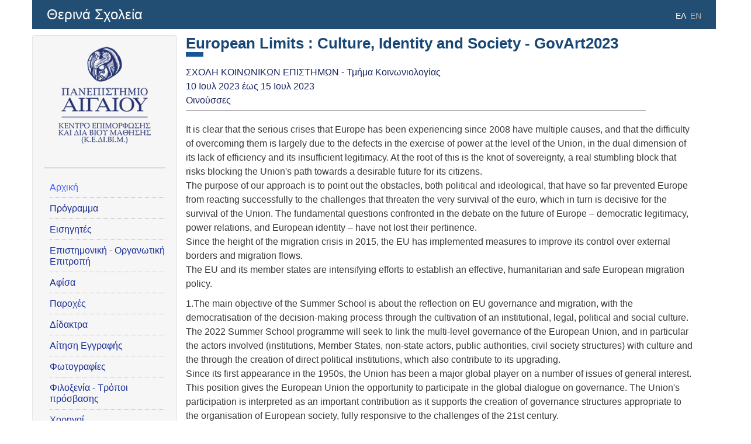

--- FILE ---
content_type: text/html; charset=utf-8
request_url: https://summer-schools.aegean.gr/GovArt2023?fbclid=IwAR2otPSHbUSpZTn5z6FLUROXQE28uqqPNb107wELyZte9vn6yUL6PHoh5YQ
body_size: 5835
content:
<!DOCTYPE html>
<html lang="el" dir="ltr" prefix="content: http://purl.org/rss/1.0/modules/content/ dc: http://purl.org/dc/terms/ foaf: http://xmlns.com/foaf/0.1/ og: http://ogp.me/ns# rdfs: http://www.w3.org/2000/01/rdf-schema# sioc: http://rdfs.org/sioc/ns# sioct: http://rdfs.org/sioc/types# skos: http://www.w3.org/2004/02/skos/core# xsd: http://www.w3.org/2001/XMLSchema#">
<head>
  <link rel="profile" href="http://www.w3.org/1999/xhtml/vocab" />
  <meta name="viewport" content="width=device-width, initial-scale=1.0">
  <meta charset="utf-8" />
<link rel="prev" href="/el/GovArt2023/book" />
<link rel="up" href="/el/GovArt2023/book" />
<link rel="next" href="/el/GovArt2023/%CE%A0%CF%81%CF%8C%CE%B3%CF%81%CE%B1%CE%BC%CE%BC%CE%B1" />
<link rel="shortcut icon" href="https://summer-schools.aegean.gr/sites/default/files/favicon.ico" type="image/vnd.microsoft.icon" />
<meta name="description" content="It is clear that the serious crises that Europe has been experiencing since 2008 have multiple causes, and that the difficulty of overcoming them is largely due to the defects in the exercise of power at the level of the Union, in the dual dimension of its lack of efficiency and its insufficient legitimacy. At the root of this is the knot of sovereignty, a real stumbling block" />
<meta name="generator" content="Drupal 7 (https://www.drupal.org)" />
<link rel="image_src" href="https://summer-schools.aegean.gr/sites/all/themes/aegean/img/summer_fb.png" />
<link rel="canonical" href="https://summer-schools.aegean.gr/el/GovArt2023" />
<link rel="shortlink" href="https://summer-schools.aegean.gr/el/node/2129" />
  <title>Αρχική | Θερινά Σχολεία</title>
  <style>
@import url("https://summer-schools.aegean.gr/modules/system/system.base.css?sra26h");
</style>
<style>
@import url("https://summer-schools.aegean.gr/modules/field/theme/field.css?sra26h");
@import url("https://summer-schools.aegean.gr/modules/node/node.css?sra26h");
@import url("https://summer-schools.aegean.gr/sites/all/modules/views/css/views.css?sra26h");
@import url("https://summer-schools.aegean.gr/sites/all/modules/back_to_top/css/back_to_top.css?sra26h");
</style>
<style>
@import url("https://summer-schools.aegean.gr/sites/all/modules/ctools/css/ctools.css?sra26h");
@import url("https://summer-schools.aegean.gr/modules/locale/locale.css?sra26h");
@import url("https://summer-schools.aegean.gr/sites/all/modules/date/date_api/date.css?sra26h");
</style>
<style>
@import url("https://summer-schools.aegean.gr/sites/all/themes/aegean/dist/css/bootstrap.min.css?sra26h");
@import url("https://summer-schools.aegean.gr/sites/all/themes/aegean/css/select2Buttons.css?sra26h");
@import url("https://summer-schools.aegean.gr/sites/all/themes/aegean/css/bs.multi.css?sra26h");
@import url("https://summer-schools.aegean.gr/sites/all/themes/aegean/css/style.css?sra26h");
</style>
  <!-- HTML5 element support for IE6-8 -->
  <!--[if lt IE 9]>
    <script src="https://cdn.jsdelivr.net/html5shiv/3.7.3/html5shiv-printshiv.min.js"></script>
  <![endif]-->
  <script src="https://summer-schools.aegean.gr/sites/all/modules/jquery_update/replace/jquery/2.2/jquery.min.js?v=2.2.4"></script>
<script src="https://summer-schools.aegean.gr/misc/jquery-extend-3.4.0.js?v=2.2.4"></script>
<script src="https://summer-schools.aegean.gr/misc/jquery-html-prefilter-3.5.0-backport.js?v=2.2.4"></script>
<script src="https://summer-schools.aegean.gr/misc/jquery.once.js?v=1.2"></script>
<script src="https://summer-schools.aegean.gr/misc/drupal.js?sra26h"></script>
<script src="https://summer-schools.aegean.gr/sites/all/modules/jquery_update/js/jquery_browser.js?v=0.0.1"></script>
<script src="https://summer-schools.aegean.gr/sites/all/modules/jquery_update/replace/ui/ui/minified/jquery.ui.effect.min.js?v=1.10.2"></script>
<script src="https://summer-schools.aegean.gr/sites/all/modules/admin_menu/admin_devel/admin_devel.js?sra26h"></script>
<script src="https://summer-schools.aegean.gr/sites/all/modules/entityreference/js/entityreference.js?sra26h"></script>
<script src="https://summer-schools.aegean.gr/sites/all/modules/back_to_top/js/back_to_top.js?sra26h"></script>
<script src="https://summer-schools.aegean.gr/sites/default/files/languages/el_FxDl4p4a0wI4NCdImwcIrJu-Hm7rXSYJIJQCyUg7OgM.js?sra26h"></script>
<script src="https://summer-schools.aegean.gr/sites/all/modules/iframe/iframe.js?sra26h"></script>
<script src="https://summer-schools.aegean.gr/sites/all/modules/google_analytics/googleanalytics.js?sra26h"></script>
<script src="https://www.googletagmanager.com/gtag/js?id=UA-39401208-5"></script>
<script>window.dataLayer = window.dataLayer || [];function gtag(){dataLayer.push(arguments)};gtag("js", new Date());gtag("set", "developer_id.dMDhkMT", true);gtag("config", "UA-39401208-5", {"groups":"default","anonymize_ip":true});</script>
<script src="https://summer-schools.aegean.gr/sites/all/modules/rua/js/jquery.rua.js?sra26h"></script>
<script src="https://summer-schools.aegean.gr/sites/all/themes/aegean/dist/js/bootstrap.min.js?sra26h"></script>
<script src="https://summer-schools.aegean.gr/sites/all/themes/aegean/js/jQuery.select2Buttons.js?sra26h"></script>
<script src="https://summer-schools.aegean.gr/sites/all/themes/aegean/js/bs.multi.js?sra26h"></script>
<script src="https://summer-schools.aegean.gr/sites/all/themes/aegean/js/custom.js?sra26h"></script>
<script>jQuery.extend(Drupal.settings, {"basePath":"\/","pathPrefix":"el\/","setHasJsCookie":0,"ajaxPageState":{"theme":"aegean","theme_token":"hUEIgfLhjKGG9SQjNw1q9bDZOWxK3nLmAhWylSQmqD0","js":{"sites\/all\/themes\/bootstrap\/js\/bootstrap.js":1,"sites\/all\/modules\/jquery_update\/replace\/jquery\/2.2\/jquery.min.js":1,"misc\/jquery-extend-3.4.0.js":1,"misc\/jquery-html-prefilter-3.5.0-backport.js":1,"misc\/jquery.once.js":1,"misc\/drupal.js":1,"sites\/all\/modules\/jquery_update\/js\/jquery_browser.js":1,"sites\/all\/modules\/jquery_update\/replace\/ui\/ui\/minified\/jquery.ui.effect.min.js":1,"sites\/all\/modules\/admin_menu\/admin_devel\/admin_devel.js":1,"sites\/all\/modules\/entityreference\/js\/entityreference.js":1,"sites\/all\/modules\/back_to_top\/js\/back_to_top.js":1,"public:\/\/languages\/el_FxDl4p4a0wI4NCdImwcIrJu-Hm7rXSYJIJQCyUg7OgM.js":1,"sites\/all\/modules\/iframe\/iframe.js":1,"sites\/all\/modules\/google_analytics\/googleanalytics.js":1,"https:\/\/www.googletagmanager.com\/gtag\/js?id=UA-39401208-5":1,"0":1,"sites\/all\/modules\/rua\/js\/jquery.rua.js":1,"sites\/all\/themes\/aegean\/dist\/js\/bootstrap.min.js":1,"sites\/all\/themes\/aegean\/js\/jQuery.select2Buttons.js":1,"sites\/all\/themes\/aegean\/js\/bs.multi.js":1,"sites\/all\/themes\/aegean\/js\/custom.js":1},"css":{"modules\/system\/system.base.css":1,"modules\/field\/theme\/field.css":1,"modules\/node\/node.css":1,"sites\/all\/modules\/views\/css\/views.css":1,"sites\/all\/modules\/back_to_top\/css\/back_to_top.css":1,"sites\/all\/modules\/ctools\/css\/ctools.css":1,"modules\/locale\/locale.css":1,"sites\/all\/modules\/date\/date_api\/date.css":1,"sites\/all\/themes\/aegean\/dist\/css\/bootstrap.min.css":1,"sites\/all\/themes\/aegean\/css\/select2Buttons.css":1,"sites\/all\/themes\/aegean\/css\/bs.multi.css":1,"sites\/all\/themes\/aegean\/css\/style.css":1}},"back_to_top":{"back_to_top_button_trigger":"100","back_to_top_button_text":"Back to top","#attached":{"library":[["system","ui"]]}},"googleanalytics":{"account":["UA-39401208-5"],"trackOutbound":1,"trackMailto":1,"trackDownload":1,"trackDownloadExtensions":"7z|aac|arc|arj|asf|asx|avi|bin|csv|doc(x|m)?|dot(x|m)?|exe|flv|gif|gz|gzip|hqx|jar|jpe?g|js|mp(2|3|4|e?g)|mov(ie)?|msi|msp|pdf|phps|png|ppt(x|m)?|pot(x|m)?|pps(x|m)?|ppam|sld(x|m)?|thmx|qtm?|ra(m|r)?|sea|sit|tar|tgz|torrent|txt|wav|wma|wmv|wpd|xls(x|m|b)?|xlt(x|m)|xlam|xml|z|zip"},"bootstrap":{"anchorsFix":"0","anchorsSmoothScrolling":"0","formHasError":1,"popoverEnabled":1,"popoverOptions":{"animation":1,"html":0,"placement":"right","selector":"","trigger":"click","triggerAutoclose":1,"title":"","content":"","delay":0,"container":"body"},"tooltipEnabled":1,"tooltipOptions":{"animation":1,"html":0,"placement":"auto left","selector":"","trigger":"hover focus","delay":0,"container":"body"}}});</script>
</head>
<body class="html not-front not-logged-in one-sidebar sidebar-first page-node page-node- page-node-2129 node-type-summer-school-pages-body i18n-el">
  <div id="skip-link">
    <a href="#main-content" class="element-invisible element-focusable">Παράκαμψη προς το κυρίως περιεχόμενο</a>
  </div>
    <header id="navbar" role="banner" class="navbar container navbar-default">
	
<script src="https://kedivim.aegean.gr/wp-content/plugins/advanced-iframe/js/ai_external.js"></script>

	
  <div class="container">
    <div class="navbar-header">
      
              <a class="name navbar-brand" href="/el" title="Αρχική">Θερινά Σχολεία</a>
      
              <button type="button" class="navbar-toggle" data-toggle="collapse" data-target="#navbar-collapse">
          <span class="sr-only">Toggle navigation</span>
          <span class="icon-bar"></span>
          <span class="icon-bar"></span>
          <span class="icon-bar"></span>
        </button>
          </div>

          <div class="navbar-collapse collapse" id="navbar-collapse">
        <nav role="navigation">
                                            <div class="region region-navigation">
    <section id="block-locale-language-content" class="block block-locale clearfix">

      
  <ul class="language-switcher-locale-url"><li class="en first"><a href="/en/GovArt2023" class="language-link" xml:lang="en">EN</a></li>
<li class="el last active"><a href="/el/GovArt2023" class="language-link active" xml:lang="el">ΕΛ</a></li>
</ul>
</section>
  </div>
                  </nav>
      </div>
      </div>
</header>

<div class="main-container container">

  <header role="banner" id="page-header">
    
      </header> <!-- /#page-header -->

  <div class="row">

          <aside class="col-sm-3" role="complementary">
          <div class="region region-sidebar-first well">
    <section id="block-block-8" class="block block-block clearfix">

      
  <p><a href="https://kedivim.aegean.gr/" target="_blank"><img alt="Κέντρο Επιμόρφωσης και Δια Βίου Μάθησης" height="166" src="/sites/default/files/pictures/kedivim_el.png" width="160" /></a></p>
<p> </p>

</section>
<section id="block-i18n-book-navigation-i18n-book-navigation" class="block block-i18n-book-navigation clearfix">

      
  <ul class="menu"><li class="first leaf active-trail active"><a href="/el/GovArt2023" class="active-trail active">Αρχική</a></li>
<li class="leaf"><a href="/el/GovArt2023/%CE%A0%CF%81%CF%8C%CE%B3%CF%81%CE%B1%CE%BC%CE%BC%CE%B1">Πρόγραμμα</a></li>
<li class="leaf"><a href="/el/GovArt2023/%CE%95%CE%B9%CF%83%CE%B7%CE%B3%CE%B7%CF%84%CE%AD%CF%82">Εισηγητές</a></li>
<li class="leaf"><a href="/el/GovArt2023/E%CF%80%CE%B9%CF%83%CF%84%CE%B7%CE%BC%CE%BF%CE%BD%CE%B9%CE%BA%CE%AE-%CE%9F%CF%81%CE%B3%CE%B1%CE%BD%CF%89%CF%84%CE%B9%CE%BA%CE%AE-%CE%95%CF%80%CE%B9%CF%84%CF%81%CE%BF%CF%80%CE%AE">Eπιστημονική - Οργανωτική Επιτροπή</a></li>
<li class="leaf"><a href="/el/GovArt2023/%CE%91%CF%86%CE%AF%CF%83%CE%B1">Αφίσα</a></li>
<li class="leaf"><a href="/el/GovArt2023/%CE%A0%CE%B1%CF%81%CE%BF%CF%87%CE%AD%CF%82">Παροχές</a></li>
<li class="leaf"><a href="/el/GovArt2023/%CE%94%CE%AF%CE%B4%CE%B1%CE%BA%CF%84%CF%81%CE%B1">Δίδακτρα</a></li>
<li class="leaf"><a href="/el/GovArt2023/%CE%91%CE%AF%CF%84%CE%B7%CF%83%CE%B7-%CE%95%CE%B3%CE%B3%CF%81%CE%B1%CF%86%CE%AE%CF%82">Αίτηση Εγγραφής</a></li>
<li class="leaf"><a href="/el/GovArt2023/%CE%A6%CF%89%CF%84%CE%BF%CE%B3%CF%81%CE%B1%CF%86%CE%AF%CE%B5%CF%82">Φωτογραφίες</a></li>
<li class="leaf"><a href="/el/GovArt2023/%CE%A6%CE%B9%CE%BB%CE%BF%CE%BE%CE%B5%CE%BD%CE%AF%CE%B1-%CE%A4%CF%81%CF%8C%CF%80%CE%BF%CE%B9-%CF%80%CF%81%CF%8C%CF%83%CE%B2%CE%B1%CF%83%CE%B7%CF%82">Φιλοξενία - Τρόποι πρόσβασης</a></li>
<li class="leaf"><a href="/el/GovArt2023/%CE%A7%CE%BF%CF%81%CE%B7%CE%B3%CE%BF%CE%AF">Χορηγοί</a></li>
<li class="leaf"><a href="/el/GovArt2023/%CE%91%CE%BD%CE%B1%CE%BA%CE%BF%CE%B9%CE%BD%CF%8E%CF%83%CE%B5%CE%B9%CF%82-%CE%9D%CE%AD%CE%B1">Ανακοινώσεις - Νέα</a></li>
<li class="last leaf"><a href="/el/GovArt2023/%CE%95%CF%80%CE%B9%CE%BA%CE%BF%CE%B9%CE%BD%CF%89%CE%BD%CE%AF%CE%B1">Επικοινωνία</a></li>
</ul>
</section>
  </div>
      </aside>  <!-- /#sidebar-first -->
    
    <section class="col-sm-9">
                  <a id="main-content"></a>
         <!-- /xort tabs moved on top from line 159-->
                <!-- /xort tabs moved on top -->
       <!-- /xort messages moved on top from line 150-->
                        
                    <div class="region region-content">
    <section id="block-system-main" class="block block-system clearfix">

      
  <article id="node-2129" class="node node-summer-school-pages-body clearfix" about="/el/GovArt2023" typeof="sioc:Item foaf:Document">
    <header>
            <span property="dc:title" content="Αρχική" class="rdf-meta element-hidden"></span><span property="sioc:num_replies" content="0" datatype="xsd:integer" class="rdf-meta element-hidden"></span>      </header>
    <div class="field field-name-field-summerschool-details-title field-type-entityreference field-label-hidden p-field"><div class="field-items" class="field-items"><div class="field-item even"><article id="node-2128" class="node node-summer-school-details-title clearfix" about="/el/GovArt2023/book" typeof="sioc:Item foaf:Document">
    <header>
            <span property="dc:title" content="European Limits : Culture, Identity and Society - GovArt2023" class="rdf-meta element-hidden"></span><span property="sioc:num_replies" content="0" datatype="xsd:integer" class="rdf-meta element-hidden"></span>      </header>
    <div class="field field-name-field-summerschool-title field-type-text field-label-hidden p-field"><div class="field-items" class="field-items"><div class="field-item even"><p>European Limits : Culture, Identity and Society - GovArt2023</p>
</div></div></div><div class="field field-name-field-summerschool-department field-type-taxonomy-term-reference field-label-hidden p-field"><div class="field-items" class="field-items"><div class="field-item even">ΣΧΟΛΗ ΚΟΙΝΩΝΙΚΩΝ ΕΠΙΣΤΗΜΩΝ - Τμήμα Κοινωνιολογίας</div></div></div><div class="field field-name-field-summerschool-date field-type-datetime field-label-hidden p-field"><div class="field-items" class="field-items"><div class="field-item even"><span  class="date-display-range"><span  property="dc:date" datatype="xsd:dateTime" content="2023-07-10T00:00:00+03:00" class="date-display-start">10 Ιουλ 2023</span> έως <span  property="dc:date" datatype="xsd:dateTime" content="2023-07-15T00:00:00+03:00" class="date-display-end">15 Ιουλ 2023</span> </span></div></div></div><div class="field field-name-field-summerschool-location field-type-taxonomy-term-reference field-label-hidden p-field"><div class="field-items" class="field-items"><div class="field-item even">Οινούσσες</div></div></div>    </article>
</div></div></div><div class="field field-name-body field-type-text-with-summary field-label-hidden p-field"><div class="field-items" class="field-items"><div class="field-item even" property="content:encoded"><p><span style="font-family:verdana,geneva,sans-serif">It is clear that the serious crises that Europe has been experiencing since 2008 have multiple causes, and that the difficulty of overcoming them is largely due to the defects in the exercise of power at the level of the Union, in the dual dimension of its lack of efficiency and its insufficient legitimacy. At the root of this is the knot of sovereignty, a real stumbling block that risks blocking the Union's path towards a desirable future for its citizens.<br />
The purpose of our approach is to point out the obstacles, both political and ideological, that have so far prevented Europe from reacting successfully to the challenges that threaten the very survival of the euro, which in turn is decisive for the survival of the Union. Τhe fundamental questions confronted in the debate on the future of Europe – democratic legitimacy, power relations, and European identity – have not lost their pertinence.<br />
Since the height of the migration crisis in 2015, the EU has implemented measures to improve its control over external borders and migration flows.<br />
The EU and its member states are intensifying efforts to establish an effective, humanitarian and safe European migration policy.</span></p>
<p>1.The main objective of the Summer School is about the reflection on EU governance and migration, with the democratisation of the decision-making process through the cultivation of an institutional, legal, political and social culture.<br />
The 2022 Summer School programme will seek to link the multi-level governance of the European Union, and in particular the actors involved (institutions, Member States, non-state actors, public authorities, civil society structures) with culture and the through the creation of direct political institutions, which also contribute to its upgrading.<br />
Since its first appearance in the 1950s, the Union has been a major global player on a number of issues of general interest. This position gives the European Union the opportunity to participate in the global dialogue on governance. The Union's participation is interpreted as an important contribution as it supports the creation of governance structures appropriate to the organisation of European society, fully responsive to the challenges of the 21st century.<br />
It is in this context that EU cohesion is pursued, so that it can become a privileged area of common interest for the actions of the Union's partners.<br />
Particular emphasis will be placed on the cultural dimension and on the various EU policies that support the cultural dimension of European integration.<br />
The thematic strands of this year's Summer School will be as follows:<br />
   <em><strong> EU cultural cohesion through common European historical pathways.<br />
    Crises in the Union (economic, migration, health, health, energy) - cultural crisis.<br />
    EU identity and citizenship: cultural dimensions.<br />
    United in diversity : Political Myth or Cultural reorientation for Europe in the 21st century?</strong></em></p>
<p>In our opinion, the specificity of our summer school is linked to the formation of a close relationship between crises and cultural diversity, all over the place. This orientation of our activity will help the participants to understand cultural diversity in Europe and talk about it using a common set of terms.  It aims to give young researchers the tools to resolve dilemmas that they may face in their everyday lives and in the future.<br />
 </p>
</div></div></div>  <div id="book-navigation-2128" class="book-navigation">
    
        <div class="page-links clearfix">
              <a href="/el/GovArt2023/book" class="page-previous" title="Προηγούμενη σελίδα">‹ European Limits : Culture, Identity and Society - GovArt2023</a>
                    <a href="/el/GovArt2023/book" class="page-up" title="Μετάβαση στη γονική σελίδα">επάνω</a>
                    <a href="/el/GovArt2023/%CE%A0%CF%81%CF%8C%CE%B3%CF%81%CE%B1%CE%BC%CE%BC%CE%B1" class="page-next" title="Επόμενη σελίδα">Πρόγραμμα ›</a>
          </div>
    
  </div>
    </article>

</section>
  </div>
    </section>

    
  </div>
</div>

  <footer class="footer container">
      <div class="region region-footer">
    <section id="block-block-4" class="block block-block clearfix">

      
  <table align="left" border="0" style="height:120px; width:290px">
<tbody>
<tr>
<td style="width:277px">
<p><img alt="" height="17" src="/sites/default/files/uoa.png" style="float:left" width="18" />  Πανεπιστήμιο Αιγαίου<br />
			        Θερινά Σχολεία<br />
			<span style="font-size:11px"><em>        Τηλ: +30 22410 99428<br />
			        Γραμματεία: summerschools [at] aegean [dot] gr<br />
			        Τεχν. Υποστήριξη: sm-support [at] aegean [dot] gr</em></span></p>
<p><em><sub>         Copyright © Πανεπιστήμιο Αιγαίου 2026</sub></em></p>
</td>
</tr>
</tbody>
</table>
<table align="right" border="0" style="height:100px; width:167px">
<tbody>
<tr>
<td><a href="/sites/default/files/university_islands_big.png" target="_blank"><img alt="" height="98" src="/sites/default/files/university_islands_small.png" style="float:right" width="167" /></a></td>
</tr>
</tbody>
</table>

</section>
  </div>
  </footer>
  <script src="https://summer-schools.aegean.gr/sites/all/themes/bootstrap/js/bootstrap.js?sra26h"></script>
</body>
</html>


--- FILE ---
content_type: text/css
request_url: https://summer-schools.aegean.gr/sites/all/themes/aegean/css/select2Buttons.css?sra26h
body_size: 19
content:
.select2Buttons strong {
  display: block;
  clear: left;
  padding-top: 5px;
}

.select2Buttons ul {
  list-style-type: none;
  clear: left;
  margin: 5px;
  padding: 0;
}

.select2Buttons li, .select2Buttons a {
  float: left;
  min-width: 37px;
}

.select2Buttons li {
  margin: 0 5px 5px 0;
}

.select2Buttons li a,
.select2Buttons .limited a,
.select2Buttons .disabled {
  border: 1px solid #C0C0C0;
  color: #777777;
  padding: 5px 10px;
  text-transform: uppercase;
}

.select2Buttons li:last-child {
  margin-right: 0;
}

.select2Buttons a {
  color: #C0C0C0;
  padding: 4px;
  text-align: center;
  text-decoration: none;
  font-size: 15px;
}

.select2Buttons .disabled span {
  padding: 4px;
  display: block;
  font-size: 15px;
  min-width: 37px;
}

.select2Buttons a:hover,
.select2Buttons .picked {
  background: #003366;
  border-color: #003366;
  color: #FFF;
  text-decoration: none;
}

.select2Buttons .limited a,
.select2Buttons .disabled {
  text-align: center;
}

.select2Buttons .disabled {
  border: 1px solid #d1d1d1;
  color: #999;
}

.select2Buttons .disabled .picked {
  background: #d1d1d1;
  border-color: #d1d1d1;
  color: #FFF;
}


--- FILE ---
content_type: text/css
request_url: https://summer-schools.aegean.gr/sites/all/themes/aegean/css/style.css?sra26h
body_size: 4750
content:
/************* general ****************/
.row section {
  padding-right: 0px;
  padding-left: 0px;
}
body {
  padding: 0 15px;
  font-size: 16px;
  font-weight: 400;
  line-height: 1.5;  
  font-family: -apple-system,BlinkMacSystemFont,Segoe UI,Roboto,Helvetica Neue,Arial,Noto Sans,sans-serif,Apple Color Emoji,Segoe UI Emoji,Segoe UI Symbol,Noto Color Emoji;
 /*background: transparent url(../site_bg.jpg) no-repeat fixed center; */
 /* background: #eff1f5;*/
  position: relative;
  color: #232323;
}
.row {
/*	border: solid 1px #E7E7E7; */
}

.main-container {
  margin-bottom: 15px;
  background-color: #FFF; 
  filter: alpha(opacity=90); 
  opacity: 0.9; 
  position: relative;
  }

a√,
a:link,
a:visited,
a:hover,
a:active {
  color: black;
}
/************* general ****************/
/*************** admin ****************/
div.contextual-links-wrapper {
  top: 15px;
  position: absolute;
  margin-top: 15px;
}
/*************** admin ****************/

/************** header ****************/
.logo {
  margin: 10px 0px;
  padding-right: 15px;

/*  border-right: 1px solid #6b88a6; */
}
.logo img {
  width: 60%;
  height: auto;
}
.navbar-default {
/* header color  */
  background-color: #234E73;
}
/************** header ****************/
/************* language ***************/
.navbar .container {
  position: relative;
}
.block-locale {
  position: absolute;
  right: 40px;
  top: 15px;
  margin: 0;
  padding: 0;
}
.block-locale ul li{
  margin-left: 7px;
  list-style-type: none;
  float: right;
  margin-top: 0;
  margin-bottom: 10px;
  display: inline;
}
.block-locale ul li img {
  width: 22px;
  height: 16px;
}
.block-locale ul li a {
  color: #aaa;
  font-size: 14px;
}
.block-locale ul li.active a {
  color: #fff;
}
@media only screen and (max-width: 1200px) {
  .block-locale {
    top: 0px;
    right: 19px;
    height: 20px;
    position: relative;
  }
}
/************* language ***************/
/*************** menu *****************/
.navbar {
  margin-bottom: 0px;
  border: 0px solid transparent;
}
.navbar-default .navbar-nav>li>a:focus,
.navbar-default .navbar-nav>li>a:hover {
  color: #337ab7;
  background: transparent;
}
.navbar-default .navbar-nav>.active>a,
.navbar-default .navbar-nav>.active>a:focus,
.navbar-default .navbar-nav>.active>a:hover,
.navbar-default .navbar-nav>.open>a,
.navbar-default .navbar-nav>.open>a:focus,
.navbar-default .navbar-nav>.open>a:hover {
  color: #337ab7;
  background-color: transparent;
}
.navbar-default .navbar-toggle {
  border-color: transparent;
  margin: 32px;
}
.navbar-default .navbar-toggle:focus,
.navbar-default .navbar-toggle:hover {
  background-color: transparent;
}
.navbar-default .navbar-toggle .icon-bar {
  background-color: #BFBFBF;
}
.navbar-default .navbar-nav>li>a {
  color: #fff;
}
.mmain li>a{
  text-transform: uppercase;
}
.dropdown-menu>li>a {
  color: #333;
  text-transform: none;
}
.mtopright {
  font-size: 11px;
}
.mtopright li>a{
  padding: 10px 7px;
}
@media (max-width: 1200px) {
  .mtopright .navbar-nav>li>a {
    padding-top: 4px;
    padding-bottom: 4px;
  }
}
/***** menu possition **********/
  .menu {
 padding-top: 50px;	 
 font-size: 16px;
 font-weight: 400;
 line-height: 1.5;  
 font-family: -apple-system,BlinkMacSystemFont,Segoe UI,Roboto,Helvetica Neue,Arial,Noto Sans,sans-serif,Apple Color Emoji,Segoe UI Emoji,Segoe UI Symbol,Noto Color Emoji;  
  }
/***** menu *****************/
  .mtopright {
    position: absolute;
    right: 100px;
  }
  .mmain {
    float: left;
    margin: 27px 0 0 15px;
  }
  .navbar {
    border-radius: 0px;
  }
.dropdown-toggle {
  text-transform: uppercase !important;
}
/*************** menu *****************/
.nav .open > a,
.nav .open > a:hover,
.nav .open > a:focus {
  background-color: #E8E8E8;
  border-color: #428bca;
  color: #666;
}
/***** hover multilevel menu **********/
no.navbar .container {
  position: fixed;
  margin-left: -15px;
  height: 102px;
}
no.navbar .container,
no.navbar-collapse {
  background-color: #003366;
}
no.container>.navbar-header {
  margin-right: -15px;
  margin-left: -15px;
}
/*** site name *****************************/
.navbar-brand
{
  /*  position: absolute;
    width: 100%;
    left: 0;
	padding-left: 260px;
	padding-top: 20px;
	font-style:inherit;
    text-align: left;
    margin: auto; */
	
	position: absolute;
    left: 10px;
    text-align: left;
	font-size: 24px;
	font-display: block;
    margin: auto;
}
/*
.navbar-brand:after {
   content: "Email address: ";
}
*/
.navbar-default .navbar-brand {
  color: #FFF;
}
.navbar-default .navbar-brand:hover {
  color: #FFF;
}
/********** search form*******************/
#block-search-form {
  position: absolute;
  right: 100px;
  top: 8px;
}
.input-group-btn {
  width: auto;
}
.search-info {
	display: none;
}
/*** change collapsed navbar breakpoint ****/

@media (max-width: 1200px) {
  .navbar-header {
    float: none;
  }
    .navbar-left,.navbar-right {
    float: none !important;
  }
   .navbar-toggle {
    display: block;
  }
  .navbar-collapse {
    bborder-top: 1px solid transparent;
    bbox-shadow: inset 0 1px 0 rgba(255,255,255,0.1);
  }
  .navbar-fixed-top {
    top: 0;
    border-width: 0 0 1px;
  }
  .navbar-collapse.collapse {
    display: none !important;
  }
  .navbar-nav {
    float: none !important;
    margin-top: 7.5px;
    padding-bottom: 20px;
  }
  .navbar-nav>li {
    float: none;
  }
  .navbar-nav>li>a {
    padding-top: 10px;
    padding-bottom: 10px;
  }
  .collapse.in{
    display:block !important;
  }
  .navbar-collapse.in {
    overflow-y: auto !important;
  }
  .navbar-nav .open .dropdown-menu {
    position: static;
    float: none;
    width: auto;
    margin-top: 0;
    background-color: transparent;
    border: 0;
    box-shadow: none;
  }
  .navbar-nav .open .dropdown-menu>li>a,
  .navbar-nav .open .dropdown-menu .dropdown-header {
    padding: 5px 15px 5px 25px;
    color: white;
  }
  .dropdown-menu>li>a:focus,
  .dropdown-menu>li>a:hover {
    background-color: transparent;
  }
  .navbar-inverse .navbar-nav .open .dropdown-menu>li>a {
    color: #999;
  }
  .navbar-inverse .navbar-nav .open .dropdown-menu>li>a:hover,
  .navbar-inverse .navbar-nav .open .dropdown-menu>li>a:focus {
    color: #fff;
    background-color: transparent;
    background-image:none;
  }
}
/*** change collapsed navbar breakpoint ****/
/***** highlighted block (title) *****/
.highlighted {
	margin-top: 10px;
}
/********** sidebar left **************/
.region-sidebar-first {
/*   */
  margin-top: 10px;
  margin-right: 30px;
  margin-left: -15px;
/*   */
}
.block-nodetoblock .block-title {
  display: none;
}
.region-sidebar-first {
  font-size: 14px;
  /*   summer logo middle align*/
  text-align: center;
  /*   */
}
.region-sidebar-first .block-title {
  text-transform: uppercase;
  margin-top: 10px;
}
.region-sidebar-first .view-content > h3 {
  display: none;
}
.region-sidebar-first h3 {
  font-size: 15px;
  text-transform: uppercase;
  position: relative;
}
.region-sidebar-first h3:after {
  width: 128px;
  height: 1px;
  background: #aaa;
  content: " ";
  display: block;
  position: absolute;
  bottom: -5px;
  right: 0px;
}
.block-views {
  margin-bottom: 20px;
}
.region-sidebar-first .block-nodetoblock {
  text-transform: uppercase;
  font-size: 13px;
}
.region-sidebar-first .field-title-field {
  font-size: 16px;
  font-weight: bold;
  border-bottom: 2px solid #8C8C8C;
  padding: 20px 0 15px 0;
}
.block-nodetoblock .menu {
  list-style-type: none;
  padding: 0;
}
.block-nodetoblock .menu li {
  border-bottom: 1px solid #8C8C8C;
  padding: 5px;
}
.block-nodetoblock .menu li a {
  color: #6b6b6b;
  color: #414042;
}
/***** left menu formating *******/
.region-sidebar-first ul{
list-style-type: square;
text-align: left;
line-height: 200%;
border-top: 1px solid #3c79c0; 
padding-bottom: 15px;
padding-top: 15px;
}

li a.active {
color: #000;
list-style-type: square;
text-decoration: none;
}

li a {}
li a:hover {
color: #000;
text-decoration: none;
list-style-type: square;
}
/**** main summer schools menu ****/
#block-menu-menu-summerschools-menu ul{
list-style-type: none;
text-align: left;
line-height: 120%;
border-top: 1px solid #3c79c0; 
padding-bottom: 15px;
padding-top: 15px;
}
#block-menu-menu-summerschools-menu li {
margin-left: -30px;
border-bottom: 1px dotted #A9A18A;
padding-top: 8px;
padding-bottom: 8px;
}
#block-menu-menu-summerschools-menu li a {
	color: #02188C;
}
#block-menu-menu-summerschools-menu li a.active{
color: #2B4DF9;
}
#block-menu-menu-summerschools-menu li a {}
#block-menu-menu-summerschools-menu a:hover {
color: #2B4DF9;
}
/**** summer school menu (book nav) ****/
#block-book-navigation ul{
list-style-type: none;
text-align: left;
line-height: 120%;
border-top: 1px solid #3c79c0; 
padding-bottom: 15px;
padding-top: 15px;
}
#block-book-navigation li {
margin-left: -30px;
border-bottom: 1px dotted #A9A18A;
padding-top: 8px;
padding-bottom: 8px;}

#block-book-navigation li a {
	color: #02188C;
}
#block-book-navigation li a.active{
color: #2B4DF9;
}
#block-book-navigation li a {}
#block-book-navigation a:hover {
color: #2B4DF9;
}
#block-i18n-book-navigation-i18n-book-navigation
 ul{
list-style-type: none;
text-align: left;
line-height: 120%;
border-top: 1px solid #3c79c0; 
padding-bottom: 15px;
padding-top: 15px;
}
#block-i18n-book-navigation-i18n-book-navigation li {
margin-left: -30px;
border-bottom: 1px dotted #A9A18A;
padding-top: 8px;
padding-bottom: 8px;}
#block-i18n-book-navigation-i18n-book-navigation li a {
	color: #02188C;
}
#block-i18n-book-navigation-i18n-book-navigation li a.active{
color: #2B4DF9;
}
#block-i18n-book-navigation-i18n-book-navigation li a {}
#block-i18n-book-navigation-i18n-book-navigation a:hover {
color: #2B4DF9;
}
/**** summer help menu  ****/
 #block-menu-menu-summer-help ul{
  list-style-type: square;
  text-align: left;
  border-top: 1px solid #3c79c0; 
}
#block-menu-menu-summer-help li {
  margin-left: -30px;
}
#block-menu-menu-summer-help li a.active{
color: #2B4DF9;
}
#block-menu-menu-summer-help a:hover {
color: #2B4DF9;
}
#block-menu-menu-summer-help .block-title {
  margin-left: -90px;
}
/************ sidebar left ************/
/************** front *****************/
.region-content {
  margin-top: 35px;
  margin-bottom: 30px;
  margin-right: -60px;
  margin-left: -30px;
}
/***search results**
.page-search .region-content {
	margin-right: 40px;
}
*/
/****** hide book navigation at the bottom of a page ********/
.book-navigation {
  display:none;
}
/****   -+ with inheritance +- summerschool content type styling (summerschool title, page title, etc)***********/
.node-summer-school-details-title {
	margin-top: -30px;
	margin-right: 80px;
}
.node-summer-school-pages-body {
	margin-right: 100px;
}
.field-name-field-summerschool-title {
	color: #036;
   	font-size: 26px;
  	font-weight: bold;
}
.field-name-field-summerschool-title:after {
  background-color: #004588;
  width: 30px;
  height: 8px;
  content: " ";
  display: block;
  position: inherit;
  margin-bottom: 15px;
  margin-top: -15px;
}
.field-name-field-summerschool-department {
	color:#020F51;
	font-size: 16px; 
}
.field-name-field-summerschool-date {
	color:#020F51;
	font-size: 16px; 
}
.field-name-field-summerschool-location {
	color:#020F51;
	font-size: 16px; 
}
.field-name-field-summerschool-location:after {
  background-color: #838080;
  width: 100%;
  height: 1px;
  content: " ";
  display: block;
  position: inherit;
  margin-bottom: 20px;
  margin-top: 5px;
}
/******* end  ********************/
/**   -- summerschool content type styling (summerschool title, page title, etc) **/
.node-type-summer-school .region-content {
  margin-top: 35px;
  margin-bottom: 30px;
  margin-left: -10px;
  margin-right: 40px
}
.node-type-summer-school .tabs--primary {
    position: relative;
	}
.node-type-summer-school .tabs--primary .field-name-body {
    position: relative;
	}
.node-type-summer-school .field-name-body {
    position: relative;
	}
.node-type-summer-school .field-name-field-summer-school-title {
    position: relative;	
	top: -30px;
	color: #036;
   	font-size: 26px;
  	font-weight: bold;
	}
.node-type-summer-school .field-name-field-summer-school-title:after {
  background-color: #004588;
  width: 30px;
  height: 8px;
  content: " ";
  display: block;
  position: absolute;
  bottom: -8px;
}
.node-type-summer-school .field-name-field-school {
	position: relative;
	top: -30px;
	color: #036;
	font-size: 16px;
	pointer-events: none;
    cursor: default;
	}	
.node-type-summer-school .field-name-field-date {
	position: relative;
	top: -30px;
	font-style: italic;
	color: #036;
	font-size: 16px;
	}
.node-type-summer-school .field-name-field-location {
	position: relative;
	top: -30px;
	color: #036;
	font-size: 16px;
	pointer-events: none;
    cursor: default;
	}
.node-type-summer-school .field-name-field-location:after {
  background-color: #838080;
  width: 100%;
  height: 1px;
  content: " ";
  display: block;
  position: absolute;
  bottom: -8px;
}
.node-type-summer-school .page-header {
	display: none;
}
/******* end  ********************/
/*** remove iframe title *****/
/* Node display */
.field .field-label,
.field .field-label-inline,
.field .field-label-inline-first {
  visibility: hidden;
}
/**********************************/
/*.front .page-header {
  display: none;
}*/

.fblock {
  margin: 10px 0px;
}
.fblock .block-title {
  font-size: 12px;
  font-weight: bold;
  text-transform: uppercase !important;
  padding: 0px 0px 9px 0px;
  position: relative;
  margin: 10px 15px 30px 15px; /* 15px */
  color: black;
}
.fb-underbox .block-title:after {
  width: 30px;
  height: 8px;
  content: " ";
  display: block;
  position: absolute;
  bottom: -4px;
}
.fb-underline .block-title {
  border-bottom: 1px solid #ccc;
}
.fb-background {
  background-color: #F2F2F2;
}
.fb-blue .block-title:after {
  background-color: #004588;
}
.fb-cyan .block-title:after {
  background-color: #00b6f1;
}
.fb-grey .block-title:after {
  background-color: #97999c;
}
.fblock img {
  width: 100%;
  height: auto;
}
.fb-title {
  font-size: 17px;
}
.fb-news {}
.fb-event {}

.fb-title,
.fb-title a {
  font-weight: bold;
  color: black;
}
.fb-image {
  position: relative;
  margin-bottom: 12px;
}
.fb-news .fb-date {
  position: absolute;
  bottom: -10px;
  left: 8px;
  padding: 7px 10px;
  background-color: #004588;
  border: 1px solid white;
  color: white;
}
.fb-event {
  clear: both;
  margin-bottom: 15px;
}
.fb-event .fb-date,
.fb-event .fb-text {
}
.fb-event .fb-date {
  float: left;
  margin-right: 10px;
}
.fb-event .fb-text {
  overflow: hidden;
}
.fb-event .fb-wrapper {
}
.fb-event .fb-date {
  width: 70px;
  height: 70px;
  background-color: #818286;
  color: white;
  text-align: center;
  padding: 6px;
  ffont-weight: bold;
  text-transform: uppercase;
}
.fb-event .fb-date:first-line {
  font-size: 25px;
}

.fb-video iframe {
  width: 100%;
  height: auto;
}

.fb-study {
  margin-bottom: 15px;
}
.fb-study .fb-text {
  position: absolute;
  bottom: -20px;
  width: 85%;
  color: white;
}
.fb-study a:focus,
.fb-study a:hover,
.fb-study a:active,
.fb-study a {
  text-decoration: none;
  color: white;
}
.fb-study .fb-title {
  color: white;
  text-transform: uppercase;
  font-size: 14px;
  font-weight: bold;
}
.fb-study .fb-body {
  font-size: 12px;
}
.fb-study .fb-body p {
  margin: 0px;
}
.fb-study .fb-text-inner {
  background-color: black;
  padding: 10px;
  overflow: hidden;
}
.fb-arrowright {
  width: 15px !important;
  float: right;
  background-color: #002A51;
  padding: 15px 5px;
}
.fb-testimonial {
  border-right: 1px solid #8C8C8C;
}
.fb-testimonial:last-child {
  border-right: 0px solid #8C8C8C;
}
/*  fb-links */
@media (max-width: 980px){
  .fb-links {
    width: 100%;
  }
}
.fb-links {
  margin-bottom: 20px;
  text-transform: uppercase !important;
  font-size: 13px;
}
.fb-links-inner {
  background-color: #e6e7e8;
  position: relative;
}
.fb-links .fb-imageleft {
  float: left;
  width: 40%;
  position: relative;
}
.fb-links .fb-textright {
  float: left;
  padding: 15px 25px;
}
.fb-links .fb-title,
.fb-links .fb-subtitle {
  display: inline-block;
}
.fb-links .fb-title {
  font-size: 17px;
  font-weight: bold;
}
.fb-links .fb-subtitle {
  color: #808285;
  border-left: 1px solid #808285;
  margin-left: 10px;
  padding-left: 10px;
}
.fb-links .menu {
  list-style: none;
  margin-top: 10px;
  padding: 0;
}
.fb-links .menu li a {
  color: #414042;
}

.fb-links .fb-imageleft:after {
  width: 8px;
  height: 50px;
  content: " ";
  display: block;
  position: absolute;
  top: 50%;
  right: -4px;
  background-color: #d2cb28;
 -webkit-transform: translateY(-50%);
 transform: translateY(-50%);
}
.fb-links:first-child .fb-imageleft:after {
  background-color: #00b6f1;
}
.fb-links .fb-imageleft:before {
  width: 50px;
  height: 50px;
  content: " ";
  display: block;
  position: absolute;
  top: 34%;
  left: 55%;
  background-color: #004652;
  opacity: 0.5;
  -ms-transform: rotate(-45deg) translateY(-50%) translateX(-50%) ;
  -webkit-transform: rotate(-45deg) translateY(-50%) translateX(-50%);
  transform: rotate(-45deg) translateY(-50%) translateX(-50%);
}
.fb-links:first-child .fb-imageleft:before {
  background-color: #00b6f1;
}
@media (min-width: 980px) and (max-width: 1200px) {
  .fb-links .fb-subtitle {
    display: none;
  }
  .fb-links .fb-textright {
    padding: 10px 15px;
  }
}
/* fb-banners */
.view-front-banners {
  padding-left: 15px;
  padding-right: 15px;
  font-size: 19px;
}
.fb-banners {
  padding-left: 0px;
  padding-right: 0px;
  position: relative;
}
.fb-banners .fb-text {
  position: absolute;
  top: 50%;
  left: 50%;
  color: white;
  -ms-transform: translateY(-50%) translateX(-50%) ;
  -webkit-transform: translateY(-50%) translateX(-50%);
  transform: translateY(-50%) translateX(-50%);
}
.fb-banners a {
  color: white;
}
/************** front *****************/
/************** views *****************/
.view-announcement {
  margin-top: 20px;
}
.v-ann {
  margin-bottom: 30px;
}
.a-image {
  float: right;
  margin-left: 5px;
}
.chosen-container-multi {
  height: auto;
}
.viewpage .page-header {
  margin-left: -15px;
}
.view-header .field-body {
  padding-bottom: 40px;
}
.v-graduates {
  margin-bottom: 15px;
}
/* v-sd view for school department */
.v-sd h3{
  display: none;
}
.v-sd .v-title {
  hheight: 60px;
  margin-top: 10px;
}
.v-sd .v-text {
  margin-bottom: 25px;
}
.v-sd .v-title a {
  font-size: 19px;
  text-decoration: none;
  font-weight: bold;
  color: black;
}
.v-sd .v-title.School {
  text-transform: uppercase;
}
.v-sd-row {
  padding-right: 10px;
  padding-left: 10px;
}
.v-sd .v-sd-row {
  min-height: 450px;
  min-height: 385px;
}
.v-sd-row img {
  width: 100%;
}
.v-au {
}
.v-counter ol {
  counter-reset: section;
  list-style-type: none;
  ppadding: 5px 15px;
  font-weight: bold;
  font-size: 21px;
}
.v-counter li::before {
  counter-increment: section;
  content: counters(section,".") " ";
  float: left;
  margin-right: 10px;
  ddisplay: none;
}
.v-counter ol > li > ol >  * {
  font-size: 18px;
}
.v-counter ol > li > ol > li > ol > * {
  font-weight: normal;
  font-size: 15px;
}
/************** views *****************/
/********** quicktab views*********/
.item-list h3 {
  font-size: 15px;
  color: #000;
  text-transform: uppercase;
  position: relative;
	}
.item-list li {
	color: #333;
	}
.item-list a {
	color:#039;
}
/********** sidebar right *************/
.region-sidebar-second {
  margin-top: 0px;
  margin-left: 70px;
  margin-right: -15px;
  text-align: center;
}
/******************/
aside .block-title  {
  font-size: 17px;
  font-weight: bold;
}
.block-facetapi ul {
  margin: 0;
  padding: 0;
  list-style-type: none;
}
.block-facetapi input[type=checkbox],
.block-facetapi input[type=radio] {
  margin: 7px;
}
/********* views slideshow ************/	 
#vscc_controls_pause_sumer_slideshow-block_1 { 
	position: inherit; 
} 
#vscc_controls_next_sumer_slideshow-block_1 {
	display:inline-block;
	float: right;
	padding-right: 30px;
	padding-top: 5px;
}
#vscc_controls_previous_sumer_slideshow-block_1 {
	display:inline-block;
	float:left;
	padding-left: 30px;
	padding-top: 5px;
}
#vscc_controls_pause_sumer_slideshow-block_1 {
	display:inline-block;
	float: none;

}#vscc_controls_play_sumer_slideshow-block_1 {
	display:inline-block;
	float: none;
}
/******************/
/***** video image****/
#block-block-2 {
/*	border-top: 1px solid #3c79c0; 
	border-bottom: 1px solid #3c79c0; */ 
	float: center;
	margin-top: 10px;
	padding-top: 10px;
	margin-bottom: auto;
	padding-bottom: 5px;
}
/*********** user login ***********/
#block-user-login {
	margin-top: 15px;
	margin-bottom: 15px;
	padding-top: 0px;
	padding-bottom: 15px;
	padding-left: 20px;
	padding-right: 10px;
	text-align: left;
	font-size: 12px;
}
/******************/
/********** sidebar right *************/
/************** school ****************/
.i18n-en .greek,
.i18n-el .english {
  display: none;
}
.studyprogram {
  background: transparent url("/sites/all/themes/aegean/img/download.png") 0 0 no-repeat;
  padding: 75px 0 0 0;
  float: right;
  display: block;
}
.v-sd-field .v-title {
}
/************** school ****************/
/************** pages *****************/
.nav-tabs,
.region-content {
  clear: both;
}
.page-header {
  margin: 0;
  padding: 0;
  border-bottom: 0px solid white;
  text-transform: uppercase;
  font-weight: bold;
	font-size: 30px;
  float: none;
  margin-bottom: 10px;
  margin-top: 10px;
  position: relative;
}
.p-3col .page-header {
  padding-left: 15px;
}

.page-header:after {
  background-color: #004588;
  width: 30px;
  height: 8px;
  content: " ";
  display: block;
  position: absolute;
  bottom: -8px;
}
.breadcrumb,
.image-top {
  margin-left: -15px;
  margin-right: -15px;
}
/************** pages *****************/
/************** nodes *****************/
.node,
.node-static-page {
  mmargin-bottom: 15px;
}
/************** footer ****************/
.footer .block {
  float: center;
  padding: 10px;
}
.footer {
  background-color: #e6e7e8;
  font-size: 12px;
  position: relative;
}
.footer:before {
  width: 100px;
  height: 10px;
  background: #aaa;
  content: " ";
  display: block;
  position: absolute;
  top: -5px;
}
.footer .menu li {
  list-style: none;
  width: 165px;
  padding: 6px;
}
.footer .menu li a {
  color: #231f20;
}
.footer .menu {
  padding-left: 0px;
}
.footer .block-title {
  font-size: 14px;
  text-transform: uppercase;
  border-bottom: 1px solid #ccc;
  padding: 0px 0px 5px 0px;
  position: relative;
}
.footer .block-title:after {
  width: 40px;
  height: 6px;
  background: #aaa;
  content: " ";
  display: block;
  position: absolute;
  bottom: -3px;
}
.footer .block-views {
  padding: 15px 40px 0px 40px;
}
.totop {
  position: absolute;
  right: 15px;
  top: -10px;
  width: 25px;
  height: 25px;
}
.totop img {
  content: url(/sites/all/themes/aegean/img/totop.png);
  width: 100%;
  height: auto;
}
@media (min-width: 670px) {
  .col2 ul {
    -moz-column-count: 2;
    -webkit-column-count: 2;
    column-count: 2;
  }
}
.mlinks .block-title {
  width: 100%;
}
/********* responsive all *************/
@media (max-width: 768px) {
.navbar-toggle {
	top: -20px;	
	}
#block-search-form {
  	visibility: hidden;
	}
.region-content {
    all: unset;
	}
.field-iframe	{
	width: 100%;
	}
.node-summer-school-pages-body {
	margin-top: 30px;
	width: 100%;
	}
.region-sidebar-first {
    all: unset;
}
.region-sidebar-second {
	float: left;
	}
#views_slideshow_cycle_teaser_section_sumer_slideshow-block_1{
  	display: block;
 	margin-left: auto;
  	margin-right: auto;
	}
}
/************** footer ****************/
/***** MaritimeInformatics2020 ********/
#node-1522 .field-name-field-summerschool-title{
	background: transparent url(../../../../../sites/default/files/summerschools_images/MaritimeInformatics2020/banner.jpg) no-repeat center;
	background-size: 100% 100%;
	width: 110%;
	height: 172px;
	margin: 30px 0 20px 0;
}
#node-1522 .field-name-field-summerschool-title p{
	display: none;
}
#node-1522 .field-name-field-summerschool-department{
	display: none;
}
#node-1522 .date-display-range{
	display: none;
}
#node-1522 .field-name-field-summerschool-location{
	display: none;
}


--- FILE ---
content_type: text/javascript
request_url: https://summer-schools.aegean.gr/sites/all/themes/aegean/js/custom.js?sra26h
body_size: 468
content:
(function ($) {
  $(document).ready(function() {


    //logg("document is ready");


    var up = $('.i18n-el *').filter(function () { return $(this).css('text-transform') == "uppercase" })
    //up.css("text-transform","none");
    up.each(function( i ) {
      //logg( $( this ).text() );
      $( this ).html( greekUppercase($( this ).html()) );
    });

    function greekUppercase(str) {
      var charList = {'α':'Α', 'β':'Β', 'γ':'Γ', 'δ':'Δ', 'ε':'Ε', 'ζ':'Ζ', 'η':'Η', 'θ':'Θ', 'ι':'Ι', 'κ':'Κ', 'λ':'Λ', 'μ':'Μ',
              'ν':'Ν', 'ξ':'Ξ', 'ο':'Ο', 'π':'Π', 'ρ':'Ρ', 'σ':'Σ', 'τ':'Τ', 'υ':'Υ', 'φ':'Φ', 'χ':'Χ', 'ψ':'Ψ', 'ω':'Ω',
              'ς':'Σ', 'ά':'Α', 'έ':'Ε', 'ή':'Η', 'ί':'Ι', 'ό':'Ο', 'ύ':'Υ', 'ώ':'Ω', 'ϊ':'Ϊ', 'ϋ':'Ϋ', 'ΐ':'Ϊ', 'ΰ':'Ϋ',
      };
      return str.replace(/./g, function(c) {return c in charList? charList[c] : c}) ;
    }

    window.onerror = function(){
       return true;
    }

    add_classes();

    adjust_sidebar_second_top();

    allSelectsToButtons();
    $( document ).ajaxComplete(function() {
      //logg("ajaxcomplete");
      allSelectsToButtons();
    });

  });//document ready

  function allSelectsToButtons(){
    //school departments selects
    //logg("select2Buttons");
    $('select[name=is]').select2Buttons();
    $('select[name=ty]').select2Buttons();
  }

  function adjust_sidebar_second_top(){
    var vh = $(".view-header").outerHeight( true );
    $(".region-sidebar-second").css("padding-top",vh);
  }

  function add_classes(){
    if( $(".field-paragraphs .p-3col").length ) {
      $("body").addClass("p-3col");
      $("h1.page-header").addClass("col-md-8 col-md-push-2 col-md-pull-2")
    }else if( $(".view").length ) {
      //$("h1.page-header").addClass("col-md-12")
    }

  }

  function logg(text){
    if (typeof console === "undefined"){
      console={};
      console.log = function(){
        return;
      }
    }
    console.log(text);
  }


}(jQuery));
